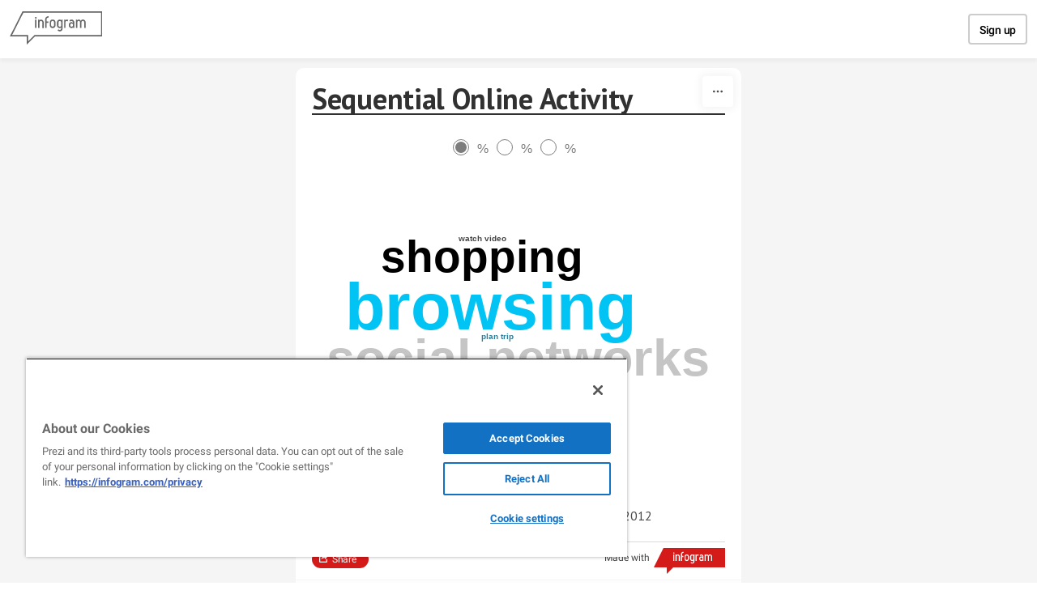

--- FILE ---
content_type: image/svg+xml
request_url: https://cdn.jifo.co/js/dist/a9422678cbf0ab6462cc342ca8aa7d03.svg
body_size: 5583
content:
<svg fill="none" height="41" viewBox="0 0 37 41" width="37" xmlns="http://www.w3.org/2000/svg" xmlns:xlink="http://www.w3.org/1999/xlink"><clipPath id="a"><path d="m.472656.925781h36.2264v40h-36.2264z"/></clipPath><g clip-path="url(#a)"><path d="m3.84255 32.0653 15.14865 7.7087 14.5736-7.708v-30.14412h-29.723z" fill="#fff"/><path d="m33.8742 2.03906-30.33514 30.56604 15.72374 7.7849 14.6114-7.4792v-30.87098z" fill="#f2f3f2"/><path d="m2.84766.925781v31.793219l.53735.2679 15.14869 7.7087.4604.2302.4596-.2302 14.6113-7.7087.5374-.2679v-31.793219zm.99773 31.218119v-30.22189h29.76001v30.22109l-14.6113 7.708z" fill="#dcdedc"/><path d="m18.7238 2.42163c.1532 0 .3064 0 .4604.03774l-.4604.88302c-.6905-.0385-1.3041.49811-1.3434 1.18867-.0377.68982.4997 1.3034 1.1895 1.34189h.1539c.3064 0 .6136-.11472.8431-.30717l.4988.84453c-.3931.27566-.8618.42302-1.3419.42189-1.2279.03773-2.2626-.88302-2.3019-2.10944-.0377-1.22792.8831-2.26264 2.1102-2.30113zm1.5721 1.87925.5751.95849-.5751.92075-.5373-.92075h-1.1117l.575-.95849zm-.9207-.34491c0-.15396.0384-.30717.1154-.42264.0763-.11472.2302-.22944.3449-.30642l.077-.03773c.1532-.07774.1917-.11547.1917-.19246 0-.07698-.1155-.15396-.1917-.15396-.1539 0-.2687.07698-.3456.23095l-.191-.1917c.0377-.07698.1147-.15396.191-.23019.1154-.07698.2301-.07698.3456-.07698s.2687.03773.3449.11471c.077.07699.1532.19246.1532.30717 0 .1917-.1147.34491-.3449.42265l-.1147.07547c-.1155.07698-.1924.11547-.2302.23094h.6898v.26793zm-.6514 4.79321 3.6431-2.07095v-5.752449h-7.3253v5.713959zm16.6053 13.57662h-33.21131l-1.227165 2.6845 1.227165 2.6845h33.21131l1.1895-2.6845z" fill="#ff492c"/><path d="m8.05854 20.5981c-.0106.0003-.02116-.0015-.03102-.0054-.00987-.0039-.01883-.0098-.02634-.0173-.01505-.017-.02314-.0391-.02264-.0618v-4.6634c0-.0227.00754-.0431.02264-.0604.00735-.0078.01625-.014.02613-.0181.00988-.0042.02051-.0063.03123-.0061h.80905c.02264 0 .04227.0076.05736.0234.01812.0181.02717.0378.02717.0612v3.8769c0 .0227.01132.0348.03396.0348h2.25582c.0227 0 .0431.0075.0604.0226.0159.0181.0234.0385.0234.0619v.6672c0 .0226-.0075.0437-.0226.0611-.0171.015-.0392.0231-.0619.0226zm6.94566-2.1396c.0279.1736.037.3698.0264.5864-.003.0558-.0317.0845-.0883.0845h-2.1321c-.0286 0-.0377.0113-.0271.034.0128.092.0377.1841.0732.2762.12.2558.3645.3834.732.3834.2944-.0023.5268-.1208.6982-.3562.0181-.0287.0377-.0423.0611-.0423.0151 0 .0324.0091.0498.0272l.4951.4905c.0226.0227.0347.0431.0347.0619 0 .0098-.009.0287-.0272.0574-.1509.1864-.3464.3321-.5871.4377-.2485.1038-.5156.1557-.7849.1525-.397 0-.7321-.0898-1.0053-.2679-.2739-.1792-.4815-.4433-.591-.7517-.0973-.2302-.1456-.5321-.1456-.9057 0-.2528.0347-.4755.1034-.6672.1072-.3275.2928-.5887.5562-.7826.2657-.1917.5804-.2868.9434-.2868.4604 0 .8302.1321 1.1087.3985.2792.2656.4475.6226.5064 1.0702zm-1.6075-.6295c-.2914 0-.4831.1359-.5751.4068-.0182.0604-.0333.1359-.0453.2227 0 .0226.0113.0339.0339.0339h1.1925c.0279 0 .0377-.0113.0272-.0339-.0103-.0644-.0219-.1286-.0348-.1925-.0342-.1282-.1098-.2415-.2151-.3223-.112-.0786-.2465-.1188-.3833-.1147zm3.6166-.8354c.2996 0 .566.0528.8015.1569.2354.1019.4181.2438.5486.4257.1306.1789.1963.3774.1963.5977v2.3397c0 .0226-.0083.0437-.0242.0611-.0075.0075-.0164.0134-.0263.0173s-.0204.0057-.031.0053h-.8091c-.0106.0004-.0212-.0014-.031-.0053-.0099-.0039-.0189-.0098-.0264-.0173-.0084-.0077-.0151-.017-.0198-.0274s-.0072-.0216-.0073-.033v-.2264c0-.0136-.0038-.0226-.0113-.0272-.0106-.0053-.0189-.0015-.0272.0114-.194.2528-.5049.3796-.9321.3796-.36 0-.6506-.0868-.8702-.2604-.2226-.1736-.3336-.4325-.3336-.7743 0-.354.1253-.6287.3759-.8257.2475-.194.6022-.2906 1.0619-.2906h.7019c.0226 0 .0347-.012.0347-.0347v-.1532c.0035-.0658-.0069-.1316-.0306-.1932-.0236-.0615-.06-.1173-.1068-.1638-.0928-.0845-.2309-.1268-.4151-.1268-.1221-.0043-.2433.0222-.3524.077-.0436.0214-.0825.0514-.1141.0883-.0317.0368-.0555.0797-.0701.1261-.0128.0513-.0422.0747-.0883.0686l-.8362-.1102c-.0559-.0105-.0815-.0309-.0762-.0618.0173-.194.0943-.3699.2294-.5253.1358-.1563.317-.2778.5411-.3646.2227-.0898.4725-.1335.748-.1335zm-.1382 2.9335c.197 0 .3646-.0528.5027-.1577.0648-.0458.1175-.1067.1536-.1775.036-.0707.0543-.1491.0532-.2285v-.2491c0-.0234-.0113-.0347-.0347-.0347h-.4944c-.2068 0-.3698.0392-.4868.1185-.056.0344-.1018.0831-.1328.141-.0311.058-.0462.1231-.0438.1888 0 .1253.0438.2226.1306.2913.0868.0725.2038.1079.3524.1079zm4.5721-4.0769c0-.0227.0076-.0431.0227-.0604.0073-.0078.0162-.014.0261-.0181.0099-.0042.0205-.0063.0312-.0061h.8091c.0226 0 .0422.0076.0581.0234.0151.0181.0226.0378.0226.0612v4.6641c.0001.0222-.0079.0437-.0226.0604-.0076.0076-.0167.0135-.0267.0174s-.0207.0057-.0314.0052h-.8091c-.0106.0003-.0211-.0015-.031-.0054-.0098-.0039-.0188-.0098-.0263-.0172-.0147-.0167-.0228-.0382-.0227-.0604v-.2264c0-.0136-.006-.0211-.0158-.0234-.0047-.0013-.0096-.0013-.0143.0001-.0047.0013-.0089.0039-.0121.0075-.1948.2528-.4597.3796-.794.3796-.3223 0-.6-.0898-.8325-.2679-.239-.1883-.4145-.4454-.5026-.7367-.0811-.2711-.1198-.5532-.1147-.8362 0-.3275.0407-.6121.1222-.8551.108-.2966.2755-.5305.5027-.7019.2272-.1735.5087-.2603.8438-.2603.332 0 .5901.1147.7751.3449.0075.0151.0158.0203.0264.0151.0098-.0053.0151-.0144.0151-.0272zm-.1464 3.6702c.0921-.1683.1381-.4016.1381-.6982 0-.3064-.0513-.5486-.1532-.7245-.0438-.0834-.1102-.1529-.1916-.2004s-.1746-.0712-.2688-.0683c-.0985-.0043-.1963.0185-.2828.0659-.0865.0473-.1583.1175-.2077.2028-.1155.1811-.1736.4257-.1736.7321 0 .2762.0498.5056.1464.6906.0482.0928.1217.1701.2119.223.0903.0529.1937.0792.2983.0758.2075 0 .3683-.0996.483-.2988zm4.9894-1.0619c.028.1736.0378.3698.0272.5864-.003.0558-.0324.0845-.0883.0845h-2.1328c-.028 0-.037.0113-.0264.034.0128.092.0369.1841.0732.2762.12.2558.3637.3834.732.3834.2944-.0023.5268-.1208.6982-.3562.0173-.0287.0384-.0423.0611-.0423.0151 0 .0324.0091.0498.0272l.4951.4905c.0226.0227.034.0431.034.0619 0 .0098-.0083.0287-.0265.0574-.1509.1864-.3471.3321-.5864.4377-.249.104-.5166.1558-.7864.1525-.3962 0-.7313-.0898-1.0053-.2679-.2735-.1795-.4808-.4435-.5902-.7517-.0973-.2302-.1456-.5321-.1456-.9057 0-.2528.0339-.4755.1034-.6672.1079-.3275.2928-.5887.5562-.7826.2657-.1917.5811-.2868.9434-.2868.4604 0 .8302.1321 1.1087.3985.2785.2656.4475.6226.5056 1.0702zm-1.6068-.6295c-.2913 0-.483.1359-.575.4068-.0182.0604-.034.1359-.0461.2227 0 .0226.0113.0339.034.0339h1.1932c.0279 0 .037-.0113.0264-.0339-.0102-.0644-.0218-.1286-.0347-.1925-.034-.1279-.1091-.2411-.2136-.3223-.1123-.0786-.2471-.1189-.3842-.1147zm4.0038-.8279c.1661 0 .2966.0317.391.0959.0377.0203.0528.0543.0422.1026l-.1456.7909c-.0023.0529-.034.068-.0959.0453-.0782-.0241-.1597-.0356-.2415-.0339-.0362 0-.086.0045-.1494.0151-.1575.0093-.3067.0734-.4219.1811-.0576.0559-.1027.1233-.1325.1978s-.0435.1545-.0403.2346v1.8831c.0003.0224-.0078.0442-.0227.0611-.0172.0149-.0392.0229-.0619.0226h-.8045c-.0227.0005-.0448-.0076-.0619-.0226-.0147-.0167-.0227-.0382-.0226-.0604v-3.3834c0-.0226.0075-.0415.0226-.0573.0174-.0151.0377-.0227.0611-.0227h.8053c.0227 0 .0438.0076.0619.0227.0151.0151.0227.0347.0227.0573v.2649c0 .0129.0037.0212.0113.0272.0105.0053.0188.0023.0234-.0076.1887-.2762.4422-.415.7592-.415z" fill="#252530"/><path d="m12.7035 26.5048c-.0287 0-.0468-.0128-.0543-.0377l-.6974-2.597-.0045-.0151c0-.0234.0143-.0347.0422-.0347h.3759c.0287 0 .046.0128.0536.0377l.4377 1.7495c.0023.0075.006.0113.0113.0113s.0091-.0038.0113-.0113l.4182-1.7487c.0075-.0257.0241-.0385.0498-.0385h.3683c.0279 0 .0453.0128.0528.0377l.4453 1.7533c.003.0075.0068.0113.0121.0113.0045 0 .009-.0038.0113-.0113l.4302-1.7533c.0075-.0249.0249-.0377.0528-.0377h.357c.0354 0 .0498.0166.0422.0498l-.6641 2.5962c-.0076.0257-.0249.0378-.0528.0378h-.357c-.0279 0-.0453-.0121-.0529-.0378l-.4498-1.8294c-.0022-.0075-.006-.0128-.0113-.0151-.0053 0-.009.0053-.0113.0151l-.4302 1.8294c-.0075.0257-.0241.0378-.049.0378h-.3374zm2.8415 0c-.0065 0-.0129-.0014-.0189-.004s-.0113-.0063-.0158-.0111c-.004-.004-.007-.0089-.0089-.0142-.002-.0054-.0028-.011-.0024-.0167v-2.5925c0-.0128.0037-.0226.0113-.0301.0044-.0049.0097-.0088.0157-.0115.006-.0028.0124-.0042.019-.0044h.3525c.0135 0 .0234.0053.0309.0151.0106.0076.0151.0181.0151.0302v2.5932c0 .0128-.0045.0226-.0151.0302-.0035.0049-.0082.0088-.0136.0114-.0054.0027-.0113.0039-.0173.0037h-.3525zm2.52-2.6385c0-.0128.003-.0226.0106-.0301.0044-.0049.0097-.0088.0157-.0115.006-.0028.0124-.0042.019-.0044h.3532c.0059 0 .0116.0014.0169.004.0052.0026.0098.0064.0133.0111.0105.0076.0158.0181.0158.0302v2.5932c0 .0128-.0053.0226-.0151.0302-.0036.0048-.0082.0086-.0136.0113-.0054.0026-.0113.0039-.0173.0038h-.3411c-.0265 0-.0438-.0098-.0544-.0302l-1.1041-1.8098c-.0053-.0076-.0106-.0113-.0151-.0113-.0053.0022-.0076.009-.0076.0188l.0076 1.7872c0 .0128-.0053.0226-.0151.0302-.0035.0049-.0082.0088-.0136.0114-.0054.0027-.0114.0039-.0174.0037h-.3539c-.0064-.0001-.0127-.0014-.0186-.004-.0058-.0026-.0111-.0064-.0154-.0111-.004-.0039-.0071-.0086-.0092-.0138s-.0031-.0108-.0029-.0164v-2.5925c0-.0128.0038-.0226.0121-.0301.0043-.0049.0095-.0088.0153-.0115.0059-.0027.0122-.0042.0187-.0044h.3411c.0257 0 .0438.0098.0536.0302l1.1011 1.8113c.0053.0076.0098.0098.0151.0076.0053 0 .0076-.0053.0076-.0151l-.0031-1.7887zm2.7683-.046c.0128 0 .0226.0053.0302.0151.0106.0076.0151.0181.0151.0302v.2958c.0001.0059-.0012.0117-.0038.017-.0027.0053-.0065.0098-.0113.0132-.0034.0049-.0079.009-.0131.0117-.0053.0028-.0111.0042-.0171.0042h-.7057c-.0128 0-.0188.006-.0188.0196v2.2317c0 .0128-.0038.0226-.0121.0302-.0044.0048-.0098.0086-.0158.0112-.0059.0026-.0124.0039-.0189.0039h-.3525c-.0058.0001-.0117-.0012-.0169-.0038-.0053-.0027-.0098-.0065-.0133-.0113-.0047-.0034-.0086-.008-.0112-.0132-.0027-.0053-.004-.0111-.0039-.017v-2.2317c0-.0136-.0075-.0196-.0196-.0196h-.6792c-.0064-.0001-.0127-.0015-.0186-.004-.0058-.0026-.0111-.0064-.0154-.0111-.0075-.0076-.0113-.0181-.0113-.031v-.2951c0-.0128.003-.0226.0113-.0301.0043-.0049.0095-.0088.0153-.0115.0059-.0027.0122-.0042.0187-.0044zm2.274.3374c0 .0128-.0046.0226-.0151.0302-.0035.0047-.008.0086-.0133.0112-.0052.0027-.011.004-.0169.0039h-1.3079c-.0129 0-.0189.0075-.0189.0196v.717c0 .0128.006.0196.0181.0196h.8785c.0128 0 .0249.0038.0347.0113.0076.0106.0113.0219.0113.0347v.2913c.0002.0125-.0038.0248-.0113.0348-.01.0075-.0222.0114-.0347.0113h-.8777c-.0129 0-.0189.0068-.0189.0196v.7396c0 .0129.006.0196.0181.0196h1.3087c.0128 0 .0226.0053.0302.0151.0105.0076.0151.0182.0151.0302v.2921c0 .0128-.0046.0226-.0151.0302-.0035.0048-.008.0086-.0133.0113-.0052.0026-.011.0039-.0169.0038h-1.7261c-.0065-.0001-.0129-.0014-.0189-.004-.0059-.0026-.0113-.0064-.0158-.0111-.0038-.004-.0068-.0087-.0087-.0139-.002-.0052-.0029-.0108-.0026-.0163v-2.5925c0-.0128.0038-.0226.0113-.0301.0044-.0049.0098-.0088.0158-.0115.0059-.0028.0124-.0042.0189-.0044h1.7261c.0128 0 .0226.0053.0302.0151.0105.0076.0151.0181.0151.0302zm1.9607 2.3471c-.0264 0-.0445-.0113-.0543-.0347l-.5064-1.1049c-.0053-.0098-.0129-.0151-.0227-.0151h-.4604c-.0128 0-.0196.0068-.0196.0196v1.0891c0 .0128-.0045.0226-.0151.0302-.0034.0048-.0079.0086-.0132.0113-.0053.0026-.0111.0039-.017.0038h-.3532c-.0065-.0001-.0129-.0014-.0189-.004-.0059-.0026-.0113-.0064-.0158-.0111-.0038-.004-.0067-.0088-.0087-.014-.0019-.0051-.0028-.0107-.0026-.0162v-2.5925c0-.0128.0038-.0226.0113-.0301.0044-.0049.0098-.0088.0157-.0115.006-.0028.0125-.0042.019-.0044h1.0551c.1555 0 .2944.0317.4144.0959.12.0664.2128.1585.2792.2762.0664.1207.1004.2566.1004.4098.0047.1609-.0441.3189-.1389.4491-.0919.1272-.2245.2193-.3758.2611-.0046 0-.0091.0023-.0113.0075-.0013.0024-.002.0049-.002.0076 0 .0026.0007.0052.002.0075l.5411 1.1163c.0053.0098.0075.0173.0075.0226 0 .0204-.0143.0302-.0422.0302h-.3683zm-1.0438-2.3018c-.0128 0-.0196.0075-.0196.0196v.763c0 .0136.0076.0196.0196.0196h.5751c.0548.0022.1095-.0064.161-.0255.0514-.019.0985-.0481.1387-.0854.0375-.0376.0667-.0826.0858-.1321s.0277-.1025.0251-.1555c0-.1207-.037-.2173-.1109-.292-.0401-.0375-.0872-.0666-.1387-.0857-.0514-.019-.1061-.0276-.161-.0253z" fill="#fff"/><path d="m13.7882 33.4324c-.0076.0076-.0098.0151-.0076.0227.0053.0075.0129.0113.0227.0113h1.5079c.0181 0 .0332.0068.0453.0196.0151.0121.0226.0279.0226.0453v.5411c0 .0181-.0075.0332-.0226.0453-.0058.0062-.0129.0111-.0206.0145-.0078.0033-.0162.0051-.0247.0051h-2.5004c-.0092.0005-.0185-.0009-.0272-.0042-.0087-.0032-.0166-.0082-.0233-.0146-.0061-.0059-.0108-.013-.0141-.0208-.0032-.0077-.0049-.0161-.0048-.0245v-.5147c0-.0332.0113-.0604.0347-.0846.1811-.1758.3668-.369.5555-.5788.1894-.2098.3087-.3397.357-.391.1026-.123.2068-.2407.3147-.3532.3373-.3736.5056-.6506.5056-.8317.0017-.0605-.0098-.1207-.0336-.1763-.0239-.0556-.0595-.1054-.1045-.1459-.1002-.085-.2288-.1289-.36-.1231-.1314-.0059-.2603.0381-.3607.1231-.0468.0417-.0838.0932-.1083.1509-.0246.0576-.036.12-.0336.1826v.1382c.0002.0084-.0014.0168-.0046.0246-.0033.0078-.0081.0148-.0143.0206-.0059.0063-.013.0113-.021.0146-.0079.0034-.0164.0051-.025.0051h-.6559c-.0085.0001-.017-.0015-.0249-.0048-.0079-.0032-.0151-.008-.0211-.0141-.0071-.0054-.0128-.0124-.0167-.0204s-.006-.0168-.0059-.0256v-.2612c.012-.1992.0762-.3773.1916-.5328.118-.1558.2754-.2775.4559-.3525.1917-.0822.4068-.123.6445-.123.2642 0 .4921.0498.6868.1495.194.0966.3442.2286.4483.3947.1079.169.1608.3547.1608.5562 0 .1555-.0393.3155-.1185.4792-.0762.1638-.1932.3397-.3487.5299-.1155.1433-.2392.286-.3721.4294-.1328.1404-.332.3434-.5947.6098zm3.3977.7668c-.409 0-.7313-.1139-.966-.3411-.2378-.2279-.3562-.5389-.3562-.9321v-1.4694c0-.3857.1184-.6913.3562-.9162.2347-.2272.557-.3412.966-.3412.4076 0 .7298.1132.9706.3412.2377.2249.3562.5305.3562.9169v1.4687c0 .3932-.1185.7042-.3562.9321-.2408.2272-.5638.3411-.9706.3411zm0-.6717c.1661 0 .2981-.0513.3955-.1532.0996-.1019.1494-.2385.1494-.4106v-1.5298c.0036-.0743-.0078-.1486-.0335-.2185s-.0651-.1339-.1159-.1883c-.0981-.1018-.2287-.1532-.3955-.1532-.0723-.0034-.1445.0084-.2118.0348-.0674.0264-.1284.0668-.1791.1184-.0509.0545-.0904.1187-.1161.1887-.0256.07-.037.1444-.0334.2189v1.529c0 .1721.0499.3087.1495.4106.0507.0517.1117.092.1791.1184.0673.0264.1395.0383.2118.0348zm2.8838-.0951c-.0076.0076-.0083.0151-.003.0227.0022.0075.0098.0113.0226.0113h1.5072c.0181 0 .0332.0068.046.0196.0061.0059.0109.0129.0141.0207.0033.0078.0049.0162.0048.0246v.5411c.0001.0085-.0015.0168-.0048.0246-.0032.0078-.008.0148-.0141.0207-.0059.0063-.013.0112-.0209.0146-.008.0034-.0165.0051-.0251.005h-2.5042c-.0084.0001-.0167-.0015-.0245-.0048-.0078-.0032-.0149-.008-.0207-.014-.0063-.0058-.0113-.0128-.0147-.0206s-.0051-.0162-.005-.0247v-.5147c0-.0332.0098-.0604.0302-.0846.1842-.1758.3698-.369.5562-.5788.1895-.2098.308-.3397.357-.391.1049-.123.2113-.2407.3178-.3532.3373-.3736.5064-.6506.5064-.8317.0017-.0605-.0098-.1207-.0337-.1763-.0238-.0556-.0595-.1054-.1044-.1459-.1022-.0847-.232-.1285-.3646-.1231-.1312-.0057-.2597.0382-.36.1231-.0458.0422-.0819.094-.1057.1516-.0239.0576-.0349.1196-.0324.1819v.1382c0 .0084-.0018.0168-.0051.0246-.0034.0078-.0083.0148-.0145.0206-.0065.0065-.0143.0116-.0229.015-.0086.0033-.0177.0049-.0269.0047h-.6551c-.0087.0001-.0173-.0015-.0253-.0047-.008-.0033-.0154-.0081-.0215-.0142-.0062-.006-.011-.0131-.0143-.021-.0032-.008-.0048-.0165-.0046-.025v-.2612c.0106-.1992.0732-.3773.1887-.5328.114-.154.2679-.2717.4596-.3525.1917-.0822.4053-.123.64-.123.2642 0 .4921.0498.6868.1495.1963.0966.3472.2286.4529.3947.1041.169.1569.3547.1569.5562 0 .1555-.0377.3155-.1154.4792-.0785.1638-.1963.3397-.3525.5299-.1147.1433-.2392.286-.3721.4294-.1328.1404-.3305.3434-.5947.6098zm4.3955-1.1509c.0739.169.1109.3645.1109.5864 0 .2023-.0324.3879-.0996.5562-.0833.2302-.2411.426-.4483.5562-.2098.1359-.4581.2038-.7442.2038-.2815 0-.5283-.0709-.7396-.2113-.2093-.1394-.3701-.3404-.4604-.5751-.0525-.1507-.0822-.3084-.0883-.4679 0-.0438.0219-.0657.0649-.0657h.6597c.0437 0 .0649.0227.0649.0657.0151.123.0362.2136.0619.2717.0288.0913.0865.1708.1645.2264.0785.0552.1727.0835.2687.0808.2068 0 .3502-.0906.4294-.2717.0539-.1221.0802-.2546.077-.388 0-.1758-.0279-.32-.0846-.4302-.0361-.0814-.0961-.1499-.1722-.1963s-.1645-.0685-.2534-.0633c-.0456.001-.0903.0126-.1306.034-.0438.0256-.0966.0604-.1607.1034-.0123.0091-.027.0143-.0423.0151-.0105.0006-.0209-.0019-.03-.0073-.009-.0054-.0162-.0134-.0206-.0229l-.3298-.4642c-.0075-.0111-.0112-.0243-.0105-.0377 0-.0234.0075-.0415.0226-.0543l.8823-.7744c.0075-.0075.0113-.0151.0113-.0226-.003-.0083-.0091-.0121-.0189-.0121h-1.3079c-.0186-.0001-.0365-.0067-.0506-.0189-.0062-.006-.0111-.0133-.0143-.0214-.0033-.008-.0048-.0167-.0045-.0254v-.5403c0-.0174.006-.0332.0188-.0453.014-.0124.0319-.0194.0506-.0196h2.3162c.0204 0 .037.006.0498.0188.0063.0059.0112.0131.0144.021.0033.0079.0048.0165.0045.0251v.6135c-.0014.032-.0149.0622-.0377.0846l-.7291.6679c-.0075.0075-.0106.0136-.0075.0181 0 .0076.0075.0121.0226.0121.3223.0634.5525.2551.6906.5751z" fill="#252530"/></g></svg>